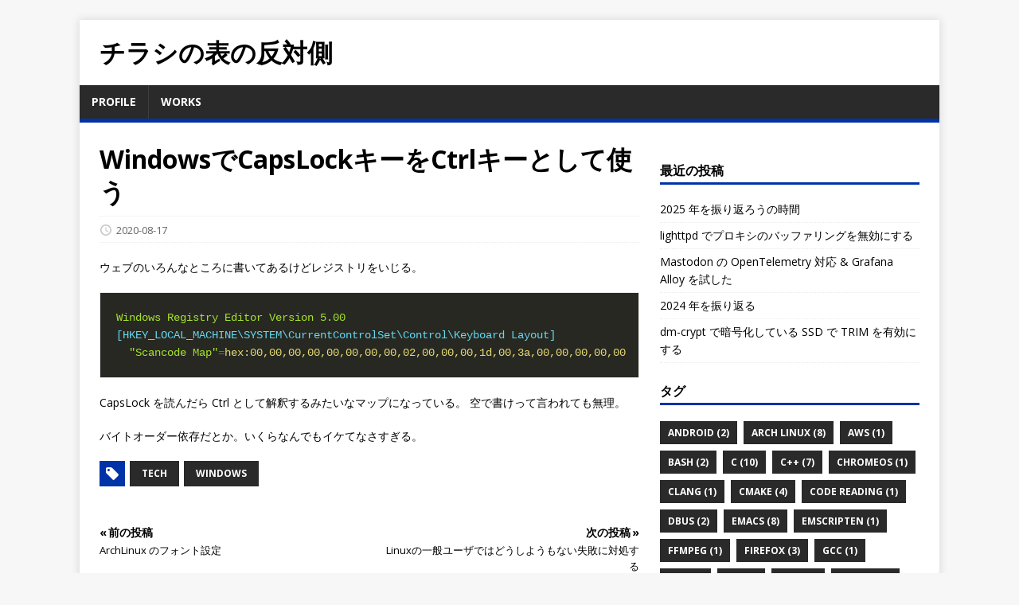

--- FILE ---
content_type: text/html; charset=utf-8
request_url: https://www.kofuk.org/blog/20200817-windows-caps/
body_size: 5472
content:
<!DOCTYPE html>
<html class="no-js" lang="ja">
<head>
	<meta charset="UTF-8">
	<meta name="viewport" content="width=device-width, initial-scale=1">
	<title>WindowsでCapsLockキーをCtrlキーとして使う - チラシの表の反対側</title>
	<script>(function(d,e){d[e]=d[e].replace("no-js","js");})(document.documentElement,"className");</script>
	<meta name="description" content="">
		<meta property="og:url" content="https://www.kofuk.org/blog/20200817-windows-caps/">
  <meta property="og:site_name" content="チラシの表の反対側">
  <meta property="og:title" content="WindowsでCapsLockキーをCtrlキーとして使う">
  <meta property="og:description" content="ウェブのいろんなところに書いてあるけどレジストリをいじる。
Windows Registry Editor Version 5.00 [HKEY_LOCAL_MACHINE\SYSTEM\CurrentControlSet\Control\Keyboard Layout] &#34;Scancode Map&#34;=hex:00,00,00,00,00,00,00,00,02,00,00,00,1d,00,3a,00,00,00,00,00 CapsLock を読んだら Ctrl として解釈するみたいなマップになっている。 空で書けって言われても無理。
バイトオーダー依存だとか。いくらなんでもイケてなさすぎる。">
  <meta property="og:locale" content="ja_jp">
  <meta property="og:type" content="article">
    <meta property="article:section" content="blog">
    <meta property="article:published_time" content="2020-08-17T13:36:25+09:00">
    <meta property="article:modified_time" content="2020-08-17T13:36:25+09:00">
    <meta property="article:tag" content="Tech">
    <meta property="article:tag" content="Windows">
<meta property="og:image" content="https://www.kofuk.org/img/ogp_hu_754aade6cd95d1d6.png" />

		<meta name="twitter:card" content="summary_large_image"/>
		<meta name="twitter:title" content="WindowsでCapsLockキーをCtrlキーとして使う"/>
		<meta name="twitter:description" content="ウェブのいろんなところに書いてあるけどレジストリをいじる。
Windows Registry Editor Version 5.00
[HKEY_LOCAL_MACHINE\SYSTEM\CurrentControlSet\Control\Keyboard Layout]
  &#34;Scancode Map&#34;=hex:00,00,00,00,00,00,00,00,02,00,00,00,1d,00,3a,00,00,00,00,00
CapsLock を読んだら Ctrl として解釈するみたいなマップになっている。
空で書けって言われても無理。
バイトオーダー依存だとか。いくらなんでもイケてなさすぎる。"/><meta name="fediverse:creator" content="@kofuk@don.kofuk.org"/>
	<link rel="preconnect" href="https://fonts.gstatic.com" crossorigin>
	<link rel="dns-prefetch" href="//fonts.googleapis.com">
	<link rel="dns-prefetch" href="//fonts.gstatic.com">
	<link rel="stylesheet" href="https://fonts.googleapis.com/css?family=Open+Sans:400,400i,700">

	<link rel="stylesheet" href="/css/style.css">
	

	<link rel="shortcut icon" href="/favicon.ico">
		
		

	<link rel="canonical" href="https://www.kofuk.org/blog/20200817-windows-caps/">
</head>
<body class="body">
	<div class="container container--outer">
		<header class="header">
	<div class="container header__container">
		
	<div class="logo">
		<a class="logo__link" href="/" title="チラシの表の反対側" rel="home">
			<div class="logo__item logo__text">
					<div class="logo__title">チラシの表の反対側</div>
					
				</div>
		</a>
	</div>
		
<nav class="menu">
	<button class="menu__btn" aria-haspopup="true" aria-expanded="false" tabindex="0">
		<span class="menu__btn-title" tabindex="-1">メニュー</span>
	</button>
	<ul class="menu__list">
		<li class="menu__item">
			<a class="menu__link" href="/profile/">
				
				<span class="menu__text">Profile</span>
				
			</a>
		</li>
		<li class="menu__item">
			<a class="menu__link" href="/profile/works/">
				
				<span class="menu__text">Works</span>
				
			</a>
		</li>
	</ul>
</nav>

	</div>
</header>
		<div class="wrapper flex">
			<div class="primary">
				<div id="search_result_root"></div>
			
<main class="main" role="main">
	<article class="post">
		<header class="post__header">
			<h1 class="post__title">WindowsでCapsLockキーをCtrlキーとして使う</h1>
			<div class="post__meta meta">
<div class="meta__item-datetime meta__item">
	<svg class="meta__icon icon icon-time" width="16" height="14" viewBox="0 0 30 28"><path d="M15 0a14 14 0 1 1 0 28 1 1 0 0 1 0-28m0 3a3 3 0 1 0 0 22 3 3 0 0 0 0-22m1 4h-2v8.4l6.8 4.4L22 18l-6-3.8z"/></svg><time class="meta__text" datetime="2020-08-17T13:36:25&#43;09:00">2020-08-17</time></div></div>
		</header>
		<div class="content post__content clearfix">
			<p>ウェブのいろんなところに書いてあるけどレジストリをいじる。</p>
<div class="highlight"><pre tabindex="0" style="color:#f8f8f2;background-color:#272822;-moz-tab-size:4;-o-tab-size:4;tab-size:4;"><code class="language-ini" data-lang="ini"><span style="display:flex;"><span><span style="color:#a6e22e">Windows Registry Editor Version 5.00</span>
</span></span><span style="display:flex;"><span><span style="color:#66d9ef">[HKEY_LOCAL_MACHINE\SYSTEM\CurrentControlSet\Control\Keyboard Layout]</span>
</span></span><span style="display:flex;"><span>  <span style="color:#a6e22e">&#34;Scancode Map&#34;</span><span style="color:#f92672">=</span><span style="color:#e6db74">hex:00,00,00,00,00,00,00,00,02,00,00,00,1d,00,3a,00,00,00,00,00</span>
</span></span></code></pre></div><p>CapsLock を読んだら Ctrl として解釈するみたいなマップになっている。
空で書けって言われても無理。</p>
<p>バイトオーダー依存だとか。いくらなんでもイケてなさすぎる。</p>

		</div>
		<footer class="post__footer">
			
<div class="post__tags tags clearfix">
	<svg class="tags__badge icon icon-tag" width="16" height="16" viewBox="0 0 32 32"><path d="M4 0h8s2 0 4 2l15 15s2 2 0 4L21 31s-2 2-4 0L2 16s-2-2-2-4V3s0-3 4-3m3 10a3 3 0 0 0 0-6 3 3 0 0 0 0 6"/></svg>
	<ul class="tags__list">
		<li class="tags__item">
			<a class="tags__link btn" href="/tags/tech/" rel="tag">tech</a>
		</li>
		<li class="tags__item">
			<a class="tags__link btn" href="/tags/windows/" rel="tag">Windows</a>
		</li>
	</ul>
</div>
		</footer>
	</article>
</main>



<nav class="pager flex">
	<div class="pager__item pager__item--prev">
		<a class="pager__link" href="/blog/20200817-font/" rel="prev">
			<span class="pager__subtitle">«&thinsp;前の投稿</span>
			<p class="pager__title">ArchLinux のフォント設定</p>
		</a>
	</div>
	<div class="pager__item pager__item--next">
		<a class="pager__link" href="/blog/20200817-linux-rescue/" rel="next">
			<span class="pager__subtitle">次の投稿&thinsp;»</span>
			<p class="pager__title">Linuxの一般ユーザではどうしようもない失敗に対処する</p>
		</a>
	</div>
</nav>


			</div>
			<aside class="sidebar"><div class="widget-search widget" id="site_search_root"></div>

  
  
  <script src="/js/site_search.js" defer></script>


<div class="widget-recent widget">
	<h4 class="widget__title">最近の投稿</h4>
	<div class="widget__content">
		<ul class="widget__list">
			<li class="widget__item"><a class="widget__link" href="/blog/20251231-2025/">2025 年を振り返ろうの時間</a></li>
			<li class="widget__item"><a class="widget__link" href="/blog/20250202-lighttpd-no-buffering/">lighttpd でプロキシのバッファリングを無効にする</a></li>
			<li class="widget__item"><a class="widget__link" href="/blog/20250112-grafana-alloy/">Mastodon の OpenTelemetry 対応 &amp; Grafana Alloy を試した</a></li>
			<li class="widget__item"><a class="widget__link" href="/blog/20241231-2024/">2024 年を振り返る</a></li>
			<li class="widget__item"><a class="widget__link" href="/blog/20240829-dm-crypt-trim/">dm-crypt で暗号化している SSD で TRIM を有効にする</a></li>
		</ul>
	</div>
</div>
<div class="widget-taglist widget">
	<h4 class="widget__title">タグ</h4>
	<div class="widget__content">
		<a class="widget-taglist__link widget__link btn" href="/tags/android/" title="Android">Android (2)</a>
		<a class="widget-taglist__link widget__link btn" href="/tags/arch-linux/" title="Arch Linux">Arch Linux (8)</a>
		<a class="widget-taglist__link widget__link btn" href="/tags/aws/" title="AWS">AWS (1)</a>
		<a class="widget-taglist__link widget__link btn" href="/tags/bash/" title="Bash">Bash (2)</a>
		<a class="widget-taglist__link widget__link btn" href="/tags/c/" title="C">C (10)</a>
		<a class="widget-taglist__link widget__link btn" href="/tags/c&#43;&#43;/" title="C&#43;&#43;">C&#43;&#43; (7)</a>
		<a class="widget-taglist__link widget__link btn" href="/tags/chromeos/" title="ChromeOS">ChromeOS (1)</a>
		<a class="widget-taglist__link widget__link btn" href="/tags/clang/" title="Clang">Clang (1)</a>
		<a class="widget-taglist__link widget__link btn" href="/tags/cmake/" title="CMake">CMake (4)</a>
		<a class="widget-taglist__link widget__link btn" href="/tags/code-reading/" title="Code Reading">Code Reading (1)</a>
		<a class="widget-taglist__link widget__link btn" href="/tags/dbus/" title="DBus">DBus (2)</a>
		<a class="widget-taglist__link widget__link btn" href="/tags/emacs/" title="Emacs">Emacs (8)</a>
		<a class="widget-taglist__link widget__link btn" href="/tags/emscripten/" title="Emscripten">Emscripten (1)</a>
		<a class="widget-taglist__link widget__link btn" href="/tags/ffmpeg/" title="FFmpeg">FFmpeg (1)</a>
		<a class="widget-taglist__link widget__link btn" href="/tags/firefox/" title="Firefox">Firefox (3)</a>
		<a class="widget-taglist__link widget__link btn" href="/tags/gcc/" title="GCC">GCC (1)</a>
		<a class="widget-taglist__link widget__link btn" href="/tags/gcp/" title="GCP">GCP (1)</a>
		<a class="widget-taglist__link widget__link btn" href="/tags/git/" title="Git">Git (1)</a>
		<a class="widget-taglist__link widget__link btn" href="/tags/glib/" title="GLib">GLib (1)</a>
		<a class="widget-taglist__link widget__link btn" href="/tags/gnome/" title="GNOME">GNOME (7)</a>
		<a class="widget-taglist__link widget__link btn" href="/tags/gnu/linux/" title="GNU/Linux">GNU/Linux (23)</a>
		<a class="widget-taglist__link widget__link btn" href="/tags/gobject/" title="GObject">GObject (1)</a>
		<a class="widget-taglist__link widget__link btn" href="/tags/gtk/" title="GTK">GTK (1)</a>
		<a class="widget-taglist__link widget__link btn" href="/tags/hugo/" title="Hugo">Hugo (1)</a>
		<a class="widget-taglist__link widget__link btn" href="/tags/imagemagick/" title="ImageMagick">ImageMagick (3)</a>
		<a class="widget-taglist__link widget__link btn" href="/tags/isucon/" title="ISUCON">ISUCON (1)</a>
		<a class="widget-taglist__link widget__link btn" href="/tags/latex/" title="LaTeX">LaTeX (6)</a>
		<a class="widget-taglist__link widget__link btn" href="/tags/linux/" title="Linux">Linux (6)</a>
		<a class="widget-taglist__link widget__link btn" href="/tags/lisp/" title="LISP">LISP (1)</a>
		<a class="widget-taglist__link widget__link btn" href="/tags/lualatex/" title="LuaLaTeX">LuaLaTeX (1)</a>
		<a class="widget-taglist__link widget__link btn" href="/tags/mastodon/" title="Mastodon">Mastodon (2)</a>
		<a class="widget-taglist__link widget__link btn" href="/tags/meson/" title="Meson">Meson (2)</a>
		<a class="widget-taglist__link widget__link btn" href="/tags/minecraft/" title="Minecraft">Minecraft (6)</a>
		<a class="widget-taglist__link widget__link btn" href="/tags/opencl/" title="OpenCL">OpenCL (1)</a>
		<a class="widget-taglist__link widget__link btn" href="/tags/opentelemetry/" title="OpenTelemetry">OpenTelemetry (1)</a>
		<a class="widget-taglist__link widget__link btn" href="/tags/php/" title="PHP">PHP (1)</a>
		<a class="widget-taglist__link widget__link btn" href="/tags/python/" title="Python">Python (2)</a>
		<a class="widget-taglist__link widget__link btn" href="/tags/qt/" title="Qt">Qt (1)</a>
		<a class="widget-taglist__link widget__link btn" href="/tags/raspberrypi/" title="RaspberryPi">RaspberryPi (1)</a>
		<a class="widget-taglist__link widget__link btn" href="/tags/readline/" title="Readline">Readline (2)</a>
		<a class="widget-taglist__link widget__link btn" href="/tags/shell/" title="Shell">Shell (10)</a>
		<a class="widget-taglist__link widget__link btn" href="/tags/systemd/" title="Systemd">Systemd (2)</a>
		<a class="widget-taglist__link widget__link btn" href="/tags/tech/" title="Tech">Tech (127)</a>
		<a class="widget-taglist__link widget__link btn" href="/tags/ubuntu/" title="Ubuntu">Ubuntu (4)</a>
		<a class="widget-taglist__link widget__link btn" href="/tags/webassembly/" title="WebAssembly">WebAssembly (2)</a>
		<a class="widget-taglist__link widget__link btn" href="/tags/windows/" title="Windows">Windows (7)</a>
		<a class="widget-taglist__link widget__link btn" href="/tags/yubikey/" title="YubiKey">YubiKey (1)</a>
	</div>
</div>
<div class="widget-social widget">
	<h4 class="widget-social__title widget__title">ソーシャル</h4>
	<div class="widget-social__content widget__content">
		<div class="widget-social__item widget__item">
			<a class="widget-social__link widget__link btn" title="Twitter" rel="noopener noreferrer" href="https://twitter.com/man_2_fork" target="_blank">
				<svg class="widget-social__link-icon icon icon-twitter" width="24" height="24" viewBox="0 0 384 312"><path d="m384 36.9c-14.1 6.3-29.3 10.5-45.2 12.4 16.3-9.7 28.8-25.2 34.6-43.6-15.2 9-32.1 15.6-50 19.1-14.4-15.2-34.9-24.8-57.5-24.8-43.5 0-78.8 35.3-78.8 78.8 0 6.2.7 12.2 2 17.9-65.5-3.3-123.5-34.6-162.4-82.3-6.7 11.6-10.6 25.2-10.6 39.6 0 27.3 13.9 51.4 35 65.6-12.9-.4-25.1-4-35.7-9.9v1c0 38.2 27.2 70 63.2 77.2-6.6 1.8-13.6 2.8-20.8 2.8-5.1 0-10-.5-14.8-1.4 10 31.3 39.1 54.1 73.6 54.7-27 21.1-60.9 33.7-97.8 33.7-6.4 0-12.6-.4-18.8-1.1 34.9 22.4 76.3 35.4 120.8 35.4 144.9 0 224.1-120 224.1-224.1 0-3.4-.1-6.8-.2-10.2 15.4-11.1 28.7-25 39.3-40.8z"/></svg>
				<span>Twitter</span>
			</a>
		</div>
		<div class="widget-social__item widget__item">
			<a class="widget-social__link widget__link btn" title="GitHub" rel="noopener noreferrer" href="https://github.com/kofuk" target="_blank">
				<svg class="widget-social__link-icon icon icon-github" width="24" height="24" viewBox="0 0 384 374"><path d="m192 0c-106.1 0-192 85.8-192 191.7 0 84.7 55 156.6 131.3 181.9 9.6 1.8 13.1-4.2 13.1-9.2 0-4.6-.2-16.6-.3-32.6-53.4 11.6-64.7-25.7-64.7-25.7-8.7-22.1-21.3-28-21.3-28-17.4-11.9 1.3-11.6 1.3-11.6 19.3 1.4 29.4 19.8 29.4 19.8 17.1 29.3 44.9 20.8 55.9 15.9 1.7-12.4 6.7-20.8 12.2-25.6-42.6-4.8-87.5-21.3-87.5-94.8 0-20.9 7.5-38 19.8-51.4-2-4.9-8.6-24.3 1.9-50.7 0 0 16.1-5.2 52.8 19.7 15.3-4.2 31.7-6.4 48.1-6.5 16.3.1 32.7 2.2 48.1 6.5 36.7-24.8 52.8-19.7 52.8-19.7 10.5 26.4 3.9 45.9 1.9 50.7 12.3 13.4 19.7 30.5 19.7 51.4 0 73.7-44.9 89.9-87.7 94.6 6.9 5.9 13 17.6 13 35.5 0 25.6-.2 46.3-.2 52.6 0 5.1 3.5 11.1 13.2 9.2 76.2-25.5 131.2-97.3 131.2-182 0-105.9-86-191.7-192-191.7z"/></svg>
				<span>GitHub</span>
			</a>
		</div>
		<div class="widget-social__item widget__item">
			<a class="widget-social__link widget__link btn" title="GitLab" rel="noopener noreferrer" href="https://gitlab.com/kofuk" target="_blank">
				<svg class="widget-social__link-icon icon icon-gitlab" width="24" height="24" viewBox="0 0 265 265"><path d="M128.075 236.075l47.104-144.97H80.97l47.104 144.97z M14.956 91.104L.642 135.16a9.752 9.752 0 0 0 3.542 10.903l123.891 90.012-113.12-144.97z M14.956 91.105H80.97L52.601 3.79c-1.46-4.493-7.816-4.492-9.275 0l-28.37 87.315z M241.194 91.104l14.314 44.056a9.752 9.752 0 0 1-3.543 10.903l-123.89 90.012 113.119-144.97z M241.194 91.105h-66.015l28.37-87.315c1.46-4.493 7.816-4.492 9.275 0l28.37 87.315z"/></svg>
				<span>GitLab</span>
			</a>
		</div>

		
		<div class="widget-social__item widget__item">
			<a class="widget-social__link widget__link btn" title="Mastodon"  rel="me" href="https://don.kofuk.org/@kofuk" target="_blank">
					<!-- Mastodon icon, taken from https://icons.getbootstrap.com/icons/mastodon/ -->
<svg xmlns="http://www.w3.org/2000/svg" width="24" height="24" fill="currentColor" class="widget-social__link-icon icon" viewBox="0 0 16 16">
  <path d="M11.19 12.195c2.016-.24 3.77-1.475 3.99-2.603.348-1.778.32-4.339.32-4.339 0-3.47-2.286-4.488-2.286-4.488C12.062.238 10.083.017 8.027 0h-.05C5.92.017 3.942.238 2.79.765c0 0-2.285 1.017-2.285 4.488l-.002.662c-.004.64-.007 1.35.011 2.091.083 3.394.626 6.74 3.78 7.57 1.454.383 2.703.463 3.709.408 1.823-.1 2.847-.647 2.847-.647l-.06-1.317s-1.303.41-2.767.36c-1.45-.05-2.98-.156-3.215-1.928a3.614 3.614 0 0 1-.033-.496s1.424.346 3.228.428c1.103.05 2.137-.064 3.188-.189zm1.613-2.47H11.13v-4.08c0-.859-.364-1.295-1.091-1.295-.804 0-1.207.517-1.207 1.541v2.233H7.168V5.89c0-1.024-.403-1.541-1.207-1.541-.727 0-1.091.436-1.091 1.296v4.079H3.197V5.522c0-.859.22-1.541.66-2.046.456-.505 1.052-.764 1.793-.764.856 0 1.504.328 1.933.983L8 4.39l.417-.695c.429-.655 1.077-.983 1.934-.983.74 0 1.336.259 1.791.764.442.505.661 1.187.661 2.046v4.203z"/>
</svg>

				<span>Mastodon</span>
			</a>
		</div>
		
		<div class="widget-social__item widget__item">
			<a class="widget-social__link widget__link btn" title="View on GitHub"  rel="noopener noreferrer" href="https://github.com/kofuk/www.kofuk.org" target="_blank">
					<!-- GitHub Octicon "repo", licensed under MIT License, modified to conform Mainroad's class specifying rule. https://github.com/primer/octicons --><svg xmlns="http://www.w3.org/2000/svg" class="widget-social__link-icon icon" viewBox="0 0 24 24" width="24" height="24"><path fill-rule="evenodd" d="M3 2.75A2.75 2.75 0 015.75 0h14.5a.75.75 0 01.75.75v20.5a.75.75 0 01-.75.75h-6a.75.75 0 010-1.5h5.25v-4H6A1.5 1.5 0 004.5 18v.75c0 .716.43 1.334 1.05 1.605a.75.75 0 01-.6 1.374A3.25 3.25 0 013 18.75v-16zM19.5 1.5V15H6c-.546 0-1.059.146-1.5.401V2.75c0-.69.56-1.25 1.25-1.25H19.5z"></path><path d="M7 18.25a.25.25 0 01.25-.25h5a.25.25 0 01.25.25v5.01a.25.25 0 01-.397.201l-2.206-1.604a.25.25 0 00-.294 0L7.397 23.46a.25.25 0 01-.397-.2v-5.01z"></path></svg>

				<span>View on GitHub</span>
			</a>
		</div>
		
	</div>
</div>
</aside>
		</div>
		<footer class="footer">
	<div class="container footer__container flex">
		
		<div class="footer__copyright">
			&copy; 2026 kofuk.
			<span class="footer__copyright-credits">このサイトは <a href="https://gohugo.io/" rel="nofollow noopener" target="_blank">Hugo</a> と <a href="https://github.com/Vimux/Mainroad/" rel="nofollow noopener" target="_blank">Mainroad</a> テーマで生成されています。</span>
		</div>
	</div>
</footer>
	</div>
<script async defer src="/js/menu.js"></script>

<script src="https://cdnjs.cloudflare.com/ajax/libs/mathjax/2.7.6/MathJax.js?config=TeX-AMS-MML_HTMLorMML" async></script>


</body>
</html>
